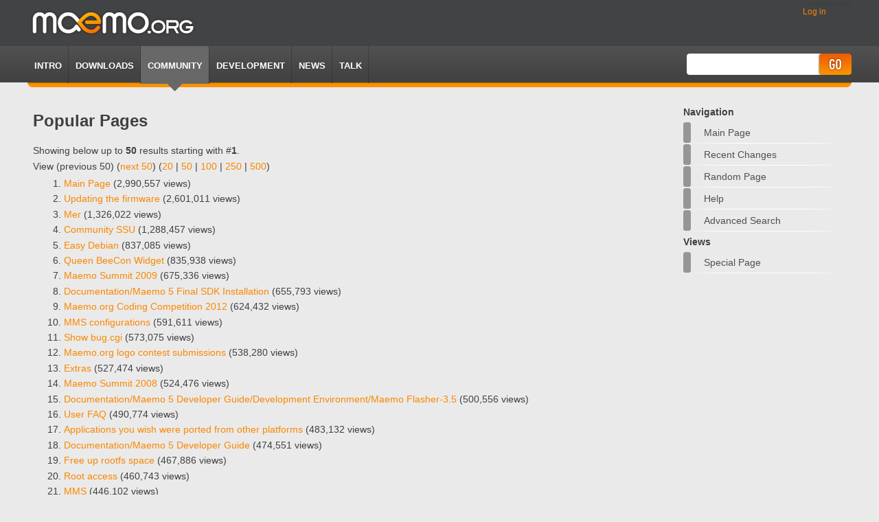

--- FILE ---
content_type: text/html; charset=utf-8
request_url: https://wiki.maemo.org/Special:PopularPages
body_size: 4409
content:
<!DOCTYPE html PUBLIC "-//W3C//DTD XHTML 1.0 Transitional//EN" "http://www.w3.org/TR/xhtml1/DTD/xhtml1-transitional.dtd">
<html xmlns="http://www.w3.org/1999/xhtml" xml:lang="en" lang="en" dir="ltr">
	<head>
		<meta http-equiv="Content-Type" content="text/html; charset=utf-8" />
		<meta http-equiv="Content-Style-Type" content="text/css" />
		<meta name="generator" content="MediaWiki 1.15.5-7" />
		<meta name="robots" content="noindex,nofollow" />
		<link rel="shortcut icon" href="/favicon.ico" />
		<link rel="search" type="application/opensearchdescription+xml" href="/opensearch_desc.php" title="maemo.org wiki (en)" />
		<link rel="alternate" type="application/rss+xml" title="maemo.org wiki RSS feed" href="/index.php?title=Special:RecentChanges&amp;feed=rss" />
		<link rel="alternate" type="application/atom+xml" title="maemo.org wiki Atom feed" href="/index.php?title=Special:RecentChanges&amp;feed=atom" />
		<title>Popular pages - maemo.org wiki</title>
        <link rel="stylesheet" href="/skins/monobookmaemo2009/static/css/reset.css" type="text/css" media="screen" charset="utf-8" />
        <link rel="stylesheet" href="/skins/monobookmaemo2009/static/css/master.css" type="text/css" media="screen" charset="utf-8" />
        <!--[if lte IE 6]>
            <link rel="stylesheet" href="/skins/monobookmaemo2009/static/css/ie.css" type="text/css" media="screen">
        <![endif]-->


        <link rel="stylesheet" type="text/css" href="/skins/monobookmaemo2009/bz_main.css" media="screen" />
        <script type="text/javascript" src="/skins/monobookmaemo2009/jquery-1.2.6.min.js"></script>
		<style type="text/css" media="screen, projection">/*<![CDATA[*/
			@import "/skins/common/shared.css?207";
			@import "/skins/monobookmaemo2009/main.css?207";
		/*]]>*/</style>
		<link rel="stylesheet" type="text/css" media="print" href="/skins/common/commonPrint.css?207" />
		<meta http-equiv="imagetoolbar" content="no" /><![endif]-->
		
		<script type= "text/javascript">/*<![CDATA[*/
		var skin = "monobookmaemo2009";
		var stylepath = "/skins";
		var wgArticlePath = "/$1";
		var wgScriptPath = "";
		var wgScript = "/index.php";
		var wgVariantArticlePath = false;
		var wgActionPaths = {};
		var wgServer = "https://wiki.maemo.org";
		var wgCanonicalNamespace = "Special";
		var wgCanonicalSpecialPageName = "Popularpages";
		var wgNamespaceNumber = -1;
		var wgPageName = "Special:PopularPages";
		var wgTitle = "PopularPages";
		var wgAction = "view";
		var wgArticleId = 0;
		var wgIsArticle = false;
		var wgUserName = null;
		var wgUserGroups = null;
		var wgUserLanguage = "en";
		var wgContentLanguage = "en";
		var wgBreakFrames = false;
		var wgCurRevisionId = 0;
		var wgVersion = "1.15.5-7";
		var wgEnableAPI = true;
		var wgEnableWriteAPI = true;
		var wgSeparatorTransformTable = ["", ""];
		var wgDigitTransformTable = ["", ""];
		var wgRestrictionEdit = [];
		var wgRestrictionMove = [];
		/*]]>*/</script>
                
		<script type="text/javascript" src="/skins/common/wikibits.js?207"><!-- wikibits js --></script>
		<!-- Head Scripts -->
		<script type="text/javascript" src="/skins/common/ajax.js?207"></script>
		<script type="text/javascript" src="/index.php?title=-&amp;action=raw&amp;gen=js&amp;useskin=monobookmaemo2009"><!-- site js --></script>
	</head>
<body class="mediawiki  ltr ns--1 ns-special page-Special_PopularPages">


        <div id="container">


            <div id="header">
                <div id="logo">
                                        <a href="http://maemo.org/"><img src="/skins/monobookmaemo2009/static/img/logo.jpg" title="Maemo.org" alt="Maemo.org" /></a>
                </div><!-- logo -->

	<div class="portlet" id="p-personal">
		<h5>Personal tools</h5>
		<div class="pBody">
			<ul>
				<li id="pt-login"><a href="/index.php?title=Special:UserLogin&amp;returnto=Special:PopularPages" title="You are encouraged to log in; however, it is not mandatory [o]" accesskey="o">Log in</a></li>
			</ul>
		</div>
            </div>
        </div>
            <div id="navigation">
                <div id="navigation-left-wrapper">

                    <div id="navigation-right-wrapper">

                        <ul>
                            <li><a href="http://maemo.org/intro/">Intro</a></li>
                            <li><a href="http://maemo.org/downloads/">Downloads</a></li>
                            <li class="selected"><a href="http://maemo.org/community/">Community</a></li>
                            <li><a href="http://maemo.org/development/">Development</a></li>
                            <li><a href="http://maemo.org/news/">News</a></li>
                            <li><a href="http://talk.maemo.org">TALK</a></li>
                        </ul>


		<div id="search">
			<form action="/Special:Search" id="searchform">
				<input id="searchInput" name="search" type="text" title="Search maemo.org wiki [f]" accesskey="f" value="" />
				<input type='submit' name="go" class="submit" id="searchGoButton"       value="Go" title="Go to a page with this exact name if exists" />&nbsp;
<!--				<input type='submit' name="fulltext" class="submit" id="mw-searchButton" value="Go" title="Search the pages for this text" /> &nbsp; -->
			</form>
		</div>


                    </div>
                </div>
            </div><!-- /navigation -->
            <div id="breadcrumb"></div>

            <div id="content">
                        

<!--	<div id="globalWrapper">
		<div id="column-content">
	<div id="content2"> 


		<a name="top" id="top"></a>
				<h1 class="firstHeading">Popular pages</h1>
		<div id="bodyContent">
-->

      
<!-- sidebar --> 
                  <div id="sidebar">
		<div id="nav-sub">

		<div class='portlet' id='p-navigation'>
		<h3>Navigation</h3>
			<ul>
				<li id="n-mainpage"><a href="/Main_Page" title="Visit the main page">Main Page</a></li>
				<li id="n-recentchanges"><a href="/Special:RecentChanges" title="The list of recent changes in the wiki [r]" accesskey="r">Recent changes</a></li>
				<li id="n-randompage"><a href="/Special:Random" title="Load a random page [x]" accesskey="x">Random page</a></li>
				<li id="n-help"><a href="/Help:Contents" title="The place to find out">Help</a></li>
				<li id="n-advancedsearch"><a href="/Special:Search">Advanced search</a></li>
			</ul>
	</div>
	


	<div id="p-cactions" class="portlet">
		<h3>Views</h3>
			<ul class="fi_protie_navigation">
					 <li id="ca-nstab-special" class="selected"><a href="/Special:PopularPages" title="This is a special page, you cannot edit the page itself">Special page</a></li>
				</ul>
	</div>


    
		</div>

               </div>
<!-- sidebar --> 
<div id="main">
<div id="main-wrapper">

			            <h1 class="firstHeading">Popular pages</h1>
			<!-- start content -->
			<div class="mw-spcontent"><p>Showing below up to <b>50</b> results starting with #<b>1</b>.</p><p>View (previous 50) (<a href="/index.php?title=Special:PopularPages&amp;limit=50&amp;offset=50" title="Next 50 results" class="mw-nextlink">next 50</a>) (<a href="/index.php?title=Special:PopularPages&amp;limit=20&amp;offset=0" title="Show 20 results per page" class="mw-numlink">20</a>&#32;|&#32;<a href="/index.php?title=Special:PopularPages&amp;limit=50&amp;offset=0" title="Show 50 results per page" class="mw-numlink">50</a>&#32;|&#32;<a href="/index.php?title=Special:PopularPages&amp;limit=100&amp;offset=0" title="Show 100 results per page" class="mw-numlink">100</a>&#32;|&#32;<a href="/index.php?title=Special:PopularPages&amp;limit=250&amp;offset=0" title="Show 250 results per page" class="mw-numlink">250</a>&#32;|&#32;<a href="/index.php?title=Special:PopularPages&amp;limit=500&amp;offset=0" title="Show 500 results per page" class="mw-numlink">500</a>)</p>
<ol start='1' class='special'>
<li><a href="/Main_Page" title="Main Page">Main Page</a> ‎(2,990,557 views)</li>
<li><a href="/Updating_the_firmware" title="Updating the firmware">Updating the firmware</a> ‎(2,601,011 views)</li>
<li><a href="/Mer" title="Mer">Mer</a> ‎(1,326,022 views)</li>
<li><a href="/Community_SSU" title="Community SSU">Community SSU</a> ‎(1,288,457 views)</li>
<li><a href="/Easy_Debian" title="Easy Debian">Easy Debian</a> ‎(837,085 views)</li>
<li><a href="/Queen_BeeCon_Widget" title="Queen BeeCon Widget">Queen BeeCon Widget</a> ‎(835,938 views)</li>
<li><a href="/Maemo_Summit_2009" title="Maemo Summit 2009">Maemo Summit 2009</a> ‎(675,336 views)</li>
<li><a href="/Documentation/Maemo_5_Final_SDK_Installation" title="Documentation/Maemo 5 Final SDK Installation">Documentation/Maemo 5 Final SDK Installation</a> ‎(655,793 views)</li>
<li><a href="/Maemo.org_Coding_Competition_2012" title="Maemo.org Coding Competition 2012">Maemo.org Coding Competition 2012</a> ‎(624,432 views)</li>
<li><a href="/MMS_configurations" title="MMS configurations">MMS configurations</a> ‎(591,611 views)</li>
<li><a href="/Show_bug.cgi" title="Show bug.cgi">Show bug.cgi</a> ‎(573,075 views)</li>
<li><a href="/Maemo.org_logo_contest_submissions" title="Maemo.org logo contest submissions">Maemo.org logo contest submissions</a> ‎(538,280 views)</li>
<li><a href="/Extras" title="Extras">Extras</a> ‎(527,474 views)</li>
<li><a href="/Maemo_Summit_2008" title="Maemo Summit 2008">Maemo Summit 2008</a> ‎(524,476 views)</li>
<li><a href="/Documentation/Maemo_5_Developer_Guide/Development_Environment/Maemo_Flasher-3.5" title="Documentation/Maemo 5 Developer Guide/Development Environment/Maemo Flasher-3.5">Documentation/Maemo 5 Developer Guide/Development Environment/Maemo Flasher-3.5</a> ‎(500,556 views)</li>
<li><a href="/User_FAQ" title="User FAQ">User FAQ</a> ‎(490,774 views)</li>
<li><a href="/Applications_you_wish_were_ported_from_other_platforms" title="Applications you wish were ported from other platforms">Applications you wish were ported from other platforms</a> ‎(483,132 views)</li>
<li><a href="/Documentation/Maemo_5_Developer_Guide" title="Documentation/Maemo 5 Developer Guide">Documentation/Maemo 5 Developer Guide</a> ‎(474,551 views)</li>
<li><a href="/Free_up_rootfs_space" title="Free up rootfs space">Free up rootfs space</a> ‎(467,886 views)</li>
<li><a href="/Root_access" title="Root access">Root access</a> ‎(460,743 views)</li>
<li><a href="/MMS" title="MMS">MMS</a> ‎(446,102 views)</li>
<li><a href="/MeeGo_Coding_Competition_2011" title="MeeGo Coding Competition 2011">MeeGo Coding Competition 2011</a> ‎(443,752 views)</li>
<li><a href="/Community_SSU/Changelog" title="Community SSU/Changelog">Community SSU/Changelog</a> ‎(429,712 views)</li>
<li><a href="/Extras-devel" title="Extras-devel">Extras-devel</a> ‎(416,306 views)</li>
<li><a href="/SMSCON" title="SMSCON">SMSCON</a> ‎(416,252 views)</li>
<li><a href="/Bugs:Stock_answers" title="Bugs:Stock answers">Bugs:Stock answers</a> ‎(414,320 views)</li>
<li><a href="/Community_Council" title="Community Council">Community Council</a> ‎(403,459 views)</li>
<li><a href="/100Days/Sprint2" title="100Days/Sprint2">100Days/Sprint2</a> ‎(402,264 views)</li>
<li><a href="/Maemo_Coding_Competition_1" title="Maemo Coding Competition 1">Maemo Coding Competition 1</a> ‎(397,762 views)</li>
<li><a href="/Extras-testing" title="Extras-testing">Extras-testing</a> ‎(397,708 views)</li>
<li><a href="/Nitdroid_easy_install_on_EMMC" title="Nitdroid easy install on EMMC">Nitdroid easy install on EMMC</a> ‎(391,216 views)</li>
<li><a href="/How_to_connect_your_tablet_to_the_internet_using_a_mobile_phone" title="How to connect your tablet to the internet using a mobile phone">How to connect your tablet to the internet using a mobile phone</a> ‎(381,245 views)</li>
<li><a href="/Kernel_Power" title="Kernel Power">Kernel Power</a> ‎(377,838 views)</li>
<li><a href="/Wazapp" title="Wazapp">Wazapp</a> ‎(377,019 views)</li>
<li><a href="/Customizing_Maemo" title="Customizing Maemo">Customizing Maemo</a> ‎(365,615 views)</li>
<li><a href="/Nokia_N900" title="Nokia N900">Nokia N900</a> ‎(363,972 views)</li>
<li><a href="/N900_USB_networking" title="N900 USB networking">N900 USB networking</a> ‎(361,198 views)</li>
<li><a href="/Summer%2712_Device_Program/Qt_5_Mobile_Projects" title="Summer&#039;12 Device Program/Qt 5 Mobile Projects">Summer'12 Device Program/Qt 5 Mobile Projects</a> ‎(358,998 views)</li>
<li><a href="/Maemo.org_Coding_Competition_2016" title="Maemo.org Coding Competition 2016">Maemo.org Coding Competition 2016</a> ‎(355,604 views)</li>
<li><a href="/Desktop_Command_Execution_Widget_scripts" title="Desktop Command Execution Widget scripts">Desktop Command Execution Widget scripts</a> ‎(347,941 views)</li>
<li><a href="/Bluetooth_PBAP_pre_0.46" title="Bluetooth PBAP pre 0.46">Bluetooth PBAP pre 0.46</a> ‎(346,029 views)</li>
<li><a href="/N900_Accessories" title="N900 Accessories">N900 Accessories</a> ‎(342,239 views)</li>
<li><a href="/Booting_from_a_flash_card" title="Booting from a flash card">Booting from a flash card</a> ‎(337,691 views)</li>
<li><a href="/Data_plans" title="Data plans">Data plans</a> ‎(331,977 views)</li>
<li><a href="/Community_Awards" title="Community Awards">Community Awards</a> ‎(326,258 views)</li>
<li><a href="/Overclocking" title="Overclocking">Overclocking</a> ‎(322,623 views)</li>
<li><a href="/Uploading_to_Extras-devel" title="Uploading to Extras-devel">Uploading to Extras-devel</a> ‎(322,495 views)</li>
<li><a href="/Orrery" title="Orrery">Orrery</a> ‎(313,398 views)</li>
<li><a href="/Eclipse_integration" title="Eclipse integration">Eclipse integration</a> ‎(312,247 views)</li>
<li><a href="/Maemo_5/PR1.2" title="Maemo 5/PR1.2">Maemo 5/PR1.2</a> ‎(311,826 views)</li>
</ol>
<p>View (previous 50) (<a href="/index.php?title=Special:PopularPages&amp;limit=50&amp;offset=50" title="Next 50 results" class="mw-nextlink">next 50</a>) (<a href="/index.php?title=Special:PopularPages&amp;limit=20&amp;offset=0" title="Show 20 results per page" class="mw-numlink">20</a>&#32;|&#32;<a href="/index.php?title=Special:PopularPages&amp;limit=50&amp;offset=0" title="Show 50 results per page" class="mw-numlink">50</a>&#32;|&#32;<a href="/index.php?title=Special:PopularPages&amp;limit=100&amp;offset=0" title="Show 100 results per page" class="mw-numlink">100</a>&#32;|&#32;<a href="/index.php?title=Special:PopularPages&amp;limit=250&amp;offset=0" title="Show 250 results per page" class="mw-numlink">250</a>&#32;|&#32;<a href="/index.php?title=Special:PopularPages&amp;limit=500&amp;offset=0" title="Show 500 results per page" class="mw-numlink">500</a>)</p></div><div class="printfooter">
Retrieved from "<a href="https://wiki.maemo.org/Special:PopularPages">https://wiki.maemo.org/Special:PopularPages</a>"</div>
			
			<!-- end content -->



                    </div><!-- /main-wrapper -->
                </div><!-- /main --><!-- content end -->

			<div class="visualClear"></div>

        <ul style="clear: left;float: left;display: inline;list-style-type: none;">
      </ul>
			<div class="visualClear"></div>


			<div id="footer">
                <div id="footer-wrapper-left">
                    <div id="footer-wrapper-right">

			<ul>
                                <li class="first"><a rel="license" href="http://creativecommons.org/licenses/by-sa/3.0/">All Content CC</a></li>
                <li><a href="http://maemo.org/legal/">Legal</a></li>
                				<li class="privacy"><a href="/maemo.org_wiki:Privacy_policy" title="maemo.org wiki:Privacy policy">Privacy policy</a></li>
				<li class="about"><a href="/maemo.org_wiki:About" title="maemo.org wiki:About">About maemo.org wiki</a></li>
                <li>Powered by <a href="http://www.mediawiki.org">MediaWiki</a></li>
			</ul>
                    </div>
                </div>
		</div>
		
	
		<script type="text/javascript">if (window.runOnloadHook) runOnloadHook();</script>
</div>
<!-- Served in 0.278 secs. -->

        </div><!-- container -->

    </body>
</html>
